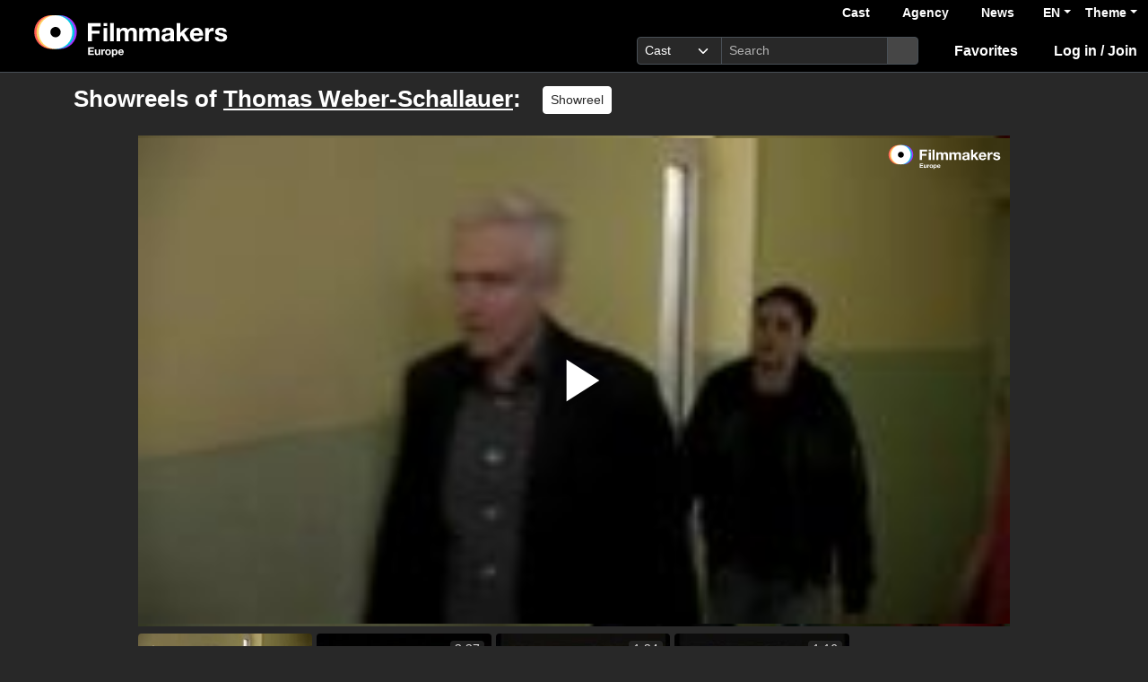

--- FILE ---
content_type: text/html; charset=utf-8
request_url: https://www.filmmakers.eu/en/actors/thomas-weber-schallauer/video/96765
body_size: 7599
content:
<!DOCTYPE html>
<html
  lang='en' class="h-100" data-bs-default-theme='__auto__'>

<head>
  <meta charset="utf-8">
  <meta http-equiv="X-UA-Compatible" content="IE=edge">
  <meta name="viewport" content="width=device-width, initial-scale=1.0">
  <meta name="view-transition" content="same-origin">

    <link rel="canonical" href="https://www.filmmakers.eu/en/actors/thomas-weber-schallauer/video/96765" />
  
  <meta name="description" content="Showreels from Thomas Weber-Schallauer on Filmmakers: Showreel">


  <title>Video of Thomas Weber-Schallauer - Filmmakers</title>

  <link rel="icon" type="image/png" href="/favicon-96x96.png" sizes="96x96">
<link rel="icon" type="image/svg+xml" href="/favicon.svg">
<link rel="shortcut icon" href="/favicon.ico">
<link rel="apple-touch-icon" sizes="180x180" href="/apple-touch-icon.png">
<meta name="apple-mobile-web-app-title" content="Filmmakers">
<link rel="manifest" href="/site.webmanifest">


  <meta name="keywords" content="Casting, Besetzung, Schauspiel, Schauspieler, Schauspielerdatenbank, Datenbank, Demoband, Showreel, Video, eCasting, Casting-Direktor, Agenturen, Video of Thomas Weber-Schallauer">
  <meta name="turbo-cache-control" content="no-cache">

  <link rel="stylesheet" crossorigin="anonymous" href="https://assets.filmmakers.eu/assets/application-c462bfb5.css" media="all" data-turbo-track="reload" />

  <meta name="csrf-param" content="authenticity_token" />
<meta name="csrf-token" content="EkIb_SlyQFm6Rr_4J24dGvo_KuRXGQAfvW_6EbKQtcIA95EAPfsa63i-QLXjofYc6myKVNVv5sOBgJr8AcVhog" />
  <meta name="csp-nonce" content="03bvLcXRb240VESON+6zvg==" />
  

  <script src="https://assets.filmmakers.eu/assets/preload-9fbbd51f.js" crossorigin="anonymous" nonce="03bvLcXRb240VESON+6zvg==" data-turbo-track="reload"></script>
  <script src="https://assets.filmmakers.eu/assets/application-ccd2d45f.js" crossorigin="anonymous" nonce="03bvLcXRb240VESON+6zvg==" defer="defer" data-turbo-track="reload"></script>
  

      <script nonce="03bvLcXRb240VESON+6zvg==">
//<![CDATA[

      if (window.parent !== window) {
        var connect = location.href.match(/\?/) ? "&" : "?";
        window.location.href = window.location.href + connect + 'iframe=v2'
      }

//]]>
</script><meta property="og:type" content="website"><meta property="og:title" content="Video of Thomas Weber-Schallauer - Filmmakers"><meta property="og:url" content="https://www.filmmakers.eu/en/actors/thomas-weber-schallauer/video/96765"><meta property="og:image" content="https://static.filmmakers.eu/production/nfs4/thumbnails/35/144635_176_98_111199.jpg"><meta property="og:video" content="https://www.filmmakers.eu/en/actors/thomas-weber-schallauer/video/96765">


  <script type="application/ld+json">
    {"@context":"https://schema.org","@type":"Organization","name":"filmmakers.one GmbH","url":"https://www.filmmakers.eu","logo":"https://filmmakers.eu/email_assets/logo.png","sameAs":["https://www.instagram.com/filmmakers.europe","https://www.facebook.com/filmmakers.europe","https://www.linkedin.com/company/filmmakers-system-by-denkungsart"]}
  </script>

    <script type="application/ld+json">
      {"@context":"https://schema.org","@type":"ItemList","itemListElement":[{"@type":"VideoObject","position":1,"name":"Befragung","description":"Showreel","uploadDate":"2019-08-20T06:40:53.000+02:00","embedUrl":"https://www.filmmakers.eu/en/actors/thomas-weber-schallauer/video/96765?autoplay=false\u0026background_color=none\u0026iframe=v2\u0026playlist=h\u0026showreel_medium_id=235149","datePublished":2019,"duration":"PT00H04M04S","thumbnailUrl":"https://imgproxy.filmmakers.eu/XFqA7Y_wltlZMizu-aYplcpypxx1UJXZlKams6UubJI/rt:fill/el:1/w:220/h:124/g:no/czM6Ly9maWxtbWFr/ZXJzLWV1LXdlc3Qt/MS9wcm9kdWN0aW9u/L25mczQvdGh1bWJu/YWlscy8zNS8xNDQ2/MzVfMTc2Xzk4XzEx/MTE5OS5qcGc"},{"@type":"VideoObject","position":2,"name":"Szene 1","description":"Showreel","uploadDate":"2018-07-17T19:24:33.000+02:00","embedUrl":"https://www.filmmakers.eu/en/actors/thomas-weber-schallauer/video/96765?autoplay=false\u0026background_color=none\u0026iframe=v2\u0026playlist=h\u0026showreel_medium_id=224291","duration":"PT00H03M38S","thumbnailUrl":"https://imgproxy.filmmakers.eu/J1G-oREjb5tZcpFn3qWGQUEvj7wCptZUDp6Nf3axz18/rt:fill/el:1/w:220/h:124/g:no/czM6Ly9maWxtbWFr/ZXJzLWV1LXdlc3Qt/MS9wcm9kdWN0aW9u/L25mczQvdGh1bWJu/YWlscy8zNS8xNDQ2/MzVfMTc2XzEyOF84/NzY1NS5qcGc"},{"@type":"VideoObject","position":3,"name":"Szene 2","description":"Showreel","uploadDate":"2018-07-17T19:25:42.000+02:00","embedUrl":"https://www.filmmakers.eu/en/actors/thomas-weber-schallauer/video/96765?autoplay=false\u0026background_color=none\u0026iframe=v2\u0026playlist=h\u0026showreel_medium_id=224292","duration":"PT00H01M25S","thumbnailUrl":"https://imgproxy.filmmakers.eu/fluT9HxvvAYbxM8Aj7Zpw9vd0lqgcdy5bV__wUCSPoc/rt:fill/el:1/w:220/h:124/g:no/czM6Ly9maWxtbWFr/ZXJzLWV1LXdlc3Qt/MS9wcm9kdWN0aW9u/L25mczQvdGh1bWJu/YWlscy8zNS8xNDQ2/MzVfMTc2XzEyOF84/NzY1Ni5qcGc"},{"@type":"VideoObject","position":4,"name":"Szene 3","description":"Showreel","uploadDate":"2018-07-17T19:26:08.000+02:00","embedUrl":"https://www.filmmakers.eu/en/actors/thomas-weber-schallauer/video/96765?autoplay=false\u0026background_color=none\u0026iframe=v2\u0026playlist=h\u0026showreel_medium_id=224293","duration":"PT00H01M17S","thumbnailUrl":"https://imgproxy.filmmakers.eu/JD0-Q6ZEkq0vRTKAKjXSmjx_PWIVR26PYNHGqW7lA5c/rt:fill/el:1/w:220/h:124/g:no/czM6Ly9maWxtbWFr/ZXJzLWV1LXdlc3Qt/MS9wcm9kdWN0aW9u/L25mczQvdGh1bWJu/YWlscy8zNS8xNDQ2/MzVfMTc2XzEyOF84/NzY1Ny5qcGc"}]}
    </script>

      <link rel="alternate" href="https://www.filmmakers.eu/en/actors/thomas-weber-schallauer/video/96765" hreflang="en">
<link rel="alternate" href="https://www.filmmakers.eu/de/actors/thomas-weber-schallauer/video/96765" hreflang="de">
<link rel="alternate" href="https://www.filmmakers.eu/fr/actors/thomas-weber-schallauer/video/96765" hreflang="fr">
<link rel="alternate" href="https://www.filmmakers.eu/it/actors/thomas-weber-schallauer/video/96765" hreflang="it">
<link rel="alternate" href="https://www.filmmakers.eu/es/actors/thomas-weber-schallauer/video/96765" hreflang="es">
<link rel="alternate" href="https://www.filmmakers.eu/pl/actors/thomas-weber-schallauer/video/96765" hreflang="pl">
<link rel="alternate" href="https://www.filmmakers.eu/ro/actors/thomas-weber-schallauer/video/96765" hreflang="ro">
<link rel="alternate" href="https://www.filmmakers.eu/uk/actors/thomas-weber-schallauer/video/96765" hreflang="uk">
<link rel="alternate" href="https://www.filmmakers.eu/ru/actors/thomas-weber-schallauer/video/96765" hreflang="ru">
<link rel="alternate" href="https://www.filmmakers.eu/tr/actors/thomas-weber-schallauer/video/96765" hreflang="tr">


</head>


<body class="d-flex flex-column h-100" data-bs-reset-theme='__auto__'>
  <style></style>

    
<header id='header' class="header" data-controller="toggle-on-scroll" data-toggle-on-scroll-distance-value="260" data-toggle-on-scroll-property-value="--fm-header-default-height" data-toggle-on-scroll-val-value="50px">
  <div class='container-fluid header-container'>
      <a class="header-logo ms-md-3 ms-lg-4" aria-label="logo" data-turbo-prefetch="false" href="https://www.filmmakers.eu/"><div class="logo"></div></a>

    <div class="header-nav">
      <div class="header-top-nav">
          <div class="header-top-nav--items d-none d-md-block">
            <a href="/actor_profile_search/new" class="header-top-nav--item header-top-nav--item-roman">Cast</a>
            <a class="header-top-nav--item header-top-nav--item-viking" href="/talent_agency_search/new">Agency</a>
            <a class="header-top-nav--item" href="/news">News</a>
          </div>
        <div class="dropdown language-switcher"><a class="text-decoration-none d-none d-md-block dropdown-toggle" data-bs-toggle="dropdown" aria-haspopup="true" aria-expanded="false" role="button" href="#">EN</a><ul class="dropdown-menu">
  <li><form class="button_to" method="post" action="/set_locale?locale=en"><button class="dropdown-item active" type="submit">English</button><input type="hidden" name="authenticity_token" value="pOOR5H5bIqUSkJLIeT6FPYm1P-_REeUjpKWNP_frzKWm_tQT9jx1ACn9yWaEk8wtqT2N1QwxxYbSA9X39qNnGw" autocomplete="off" /></form></li><li><form class="button_to" method="post" action="/set_locale?locale=de"><button class="dropdown-item" type="submit">Deutsch</button><input type="hidden" name="authenticity_token" value="VCXBdAGyyRQNEwIPXtSsGO-cHifrGNwykgZ-fx3khkFWOISDidWesTZ-WaGjeeUIzxSsHTY4_JfkoCa3HKwt_w" autocomplete="off" /></form></li><li><form class="button_to" method="post" action="/set_locale?locale=fr"><button class="dropdown-item" type="submit">Français</button><input type="hidden" name="authenticity_token" value="ignVgD66efWVByErIrSrwb9NPAfs_VMw7125P2N6bMaIFJB3tt0uUK5qeoXfGeLRn8WOPTHdc5WZ--H3YjLHeA" autocomplete="off" /></form></li><li><form class="button_to" method="post" action="/set_locale?locale=it"><button class="dropdown-item" type="submit">Italiano</button><input type="hidden" name="authenticity_token" value="3a-sQOnwLIg2fsF3mYzi33Cu6BCM3gPsh5N8soeYKq3fsum3YZd7LQ0TmtlkIavPUCZaKlH-I0nxNSR6htCBEw" autocomplete="off" /></form></li><li><form class="button_to" method="post" action="/set_locale?locale=es"><button class="dropdown-item" type="submit">Español</button><input type="hidden" name="authenticity_token" value="FcVypqVblha2AI04lhffZxyZsjYbt7d_oEN0p68m8zoX2DdRLTzBs41t1pZrupZ3PBEADMaXl9rW5Sxvrm5YhA" autocomplete="off" /></form></li><li><form class="button_to" method="post" action="/set_locale?locale=pl"><button class="dropdown-item" type="submit">Polski</button><input type="hidden" name="authenticity_token" value="dLISZp8CYis6UCw6tFnBXKnRkQUSPZGsLe9-gUsh9Q12r1eRF2U1jgE9d5RJ9IhMiVkjP88dsQlbSSZJSmlesw" autocomplete="off" /></form></li><li><form class="button_to" method="post" action="/set_locale?locale=ro"><button class="dropdown-item" type="submit">Română</button><input type="hidden" name="authenticity_token" value="nHCCyPJf6vaIdVll_UEu9JNNBTFsVr09usMkrM1MSuCebcc_eji9U7MYAssA7Gfks8W3C7F2nZjMZXxkzAThXg" autocomplete="off" /></form></li><li><form class="button_to" method="post" action="/set_locale?locale=uk"><button class="dropdown-item" type="submit">Українська</button><input type="hidden" name="authenticity_token" value="qVdWUHgl1oUhjyROfERecL7XzG45f5yQxm8IHZMbr2KrShOn8EKBIBrif-CB6Rdgnl9-VORfvDWwyVDVklME3A" autocomplete="off" /></form></li><li><form class="button_to" method="post" action="/set_locale?locale=ru"><button class="dropdown-item" type="submit">Русский</button><input type="hidden" name="authenticity_token" value="TV_OsB8JOxv84M7n3xn0M59jGthvLuFEGdu4u7ycC2JPQotHl25svseNlUkitL0jv-uo4rIOweFvfeBzvdSg3A" autocomplete="off" /></form></li><li><form class="button_to" method="post" action="/set_locale?locale=tr"><button class="dropdown-item" type="submit">Türkçe</button><input type="hidden" name="authenticity_token" value="BTQ1vqr7ReKThgba1Jy3Ffq-shrRNXyfWrufUy8KSGgHKXBJIpwSR6jrXXQpMf4F2jYAIAwVXDosHcebLkLj1g" autocomplete="off" /></form></li>
</ul></div>

        <div class="dropdown theme-switcher"><a class="text-decoration-none dropdown-toggle" data-bs-toggle="dropdown" aria-haspopup="true" aria-expanded="false" role="button" href="#">Theme</a><ul class="dropdown-menu">
  <li>
    <button type="button" class="dropdown-item d-flex align-items-center active" data-bs-theme-value="light">
      <i class="far fa-sun"></i><span class="fa5-text">Light</span>
    </button>
  </li>
  <li>
    <button type="button" class="dropdown-item d-flex align-items-center" data-bs-theme-value="dark">
      <i class="fas fa-moon"></i><span class="fa5-text">Dark</span>
    </button>
  </li>
  <li>
    <button type="button" class="dropdown-item d-flex align-items-center" data-bs-theme-value="auto">
      <i class="fas fa-circle-half-stroke"></i><span class="fa5-text">Auto</span>
    </button>
  </li>
</ul></div>
      </div>

        <button name="button" type="submit" class="btn btn-lg btn-link collapsed d-block d-md-none position-relative" aria-label="Open the menu" data-bs-toggle="collapse" data-bs-target="#header_search"><i class="fas fa-search"></i></button>

        <form class="header-search collapse" id="header_search" role="group" data-controller="autocomplete" data-autocomplete-url-value="/autocomplete" data-autocomplete-query-param-value="query" action="/search" accept-charset="UTF-8" method="get">
          <div class="input-group">
              <select name="search_type" id="search_type" class="form-select form-select-sm" data-autocomplete-target="searchType"><option value="ActorProfile">Cast</option>
<option value="TalentAgency">Agency</option></select>
            <input type="search" name="query" id="query" value="" placeholder="Search" class="form-control form-control-sm flex-fill" data-autocomplete-target="input" />
            <button name="button" type="submit" title="Search" class="header-search--icon btn btn-sm btn-secondary"><i class="fas fa-search"></i></button>
          </div>
          <div class="list-group autocomplete-search" data-autocomplete-target="results"></div>
</form>
      <div class="header-nav-items">
        <div class="header-nav-items--item"><a id="icon_link_to_favorable_list" href="/favorable/lists/current:ActorProfile"><i class="fas fa-star" data-num="0"></i><span class="fa5-text">Favorites </span></a></div>
          <div class="header-nav-items--item"><a href="https://www.filmmakers.eu/users/sign_in"><i class="fas fa-arrow-right-to-bracket"></i><span class="fa5-text">Log in / Join</span></a></div>
      </div>

      <div class="dropdown header-burger-menu"><button name="button" type="button" class="btn btn-link dropdown-toggle" data-bs-toggle="dropdown" aria-haspopup="true" aria-expanded="false" aria-label="burger menu" data-bs-offset="0, 10" data-bs-auto-close="outside"><div class="burger-menu-icon"></div></button><ul class="pb-0 dropdown-menu">
        <li class=""><a class="dropdown-item" href="https://www.filmmakers.eu/users/sign_in"><i class="fas fa-arrow-right-to-bracket"></i><span class="fa5-text">Log in / Join</span></a></li><li class="d-lg-none"><a class="dropdown-item text-decoration-none pb-3" href="/favorable/lists/current:ActorProfile"><i class="fas fa-star" data-num="0"></i><span class="fa5-text">Favorites </span></a></li><li class="d-md-none"><a class="dropdown-item dropdown-item-secondary dropdown-item-roman fw-bold pt-2" href="/actor_profile_search/new">Cast</a></li><li class="d-md-none"><a class="dropdown-item dropdown-item-secondary dropdown-item-viking fw-bold" href="/talent_agency_search/new">Agency</a></li><li class="d-md-none"><div class="dropdown language-switcher"><a class="text-decoration-none dropdown-item dropdown-item-secondary pb-2 dropdown-toggle" data-bs-toggle="dropdown" aria-haspopup="true" aria-expanded="false" role="button" href="#">Language: EN</a><ul class="dropdown-menu">
  <li><form class="button_to" method="post" action="/set_locale?locale=en"><button class="dropdown-item active" type="submit">English</button><input type="hidden" name="authenticity_token" value="xwjhOSkMhp_l_hO-dhdPOPBrQqyOk6CHCDe4X29_raXFFaTOoWvROt6TSBCLugYo0OPwllOzgCJ-keCXbjcGGw" autocomplete="off" /></form></li><li><form class="button_to" method="post" action="/set_locale?locale=de"><button class="dropdown-item" type="submit">Deutsch</button><input type="hidden" name="authenticity_token" value="Qa6Q9XNWKwje45id8rPQWWrkz_40YiQHng8oNowDmLJDs9UC-zF8reWOwzMPHplJSmx9xOlCBKLoqXD-jUszDA" autocomplete="off" /></form></li><li><form class="button_to" method="post" action="/set_locale?locale=fr"><button class="dropdown-item" type="submit">Français</button><input type="hidden" name="authenticity_token" value="2a2XFDeiKRqm0CbTCEDz1qV7bbI3ldGEnt6WdqQVnVrbsNLjv8V-v529fX317brGhfPfiOq18SHoeM6-pV025A" autocomplete="off" /></form></li><li><form class="button_to" method="post" action="/set_locale?locale=it"><button class="dropdown-item" type="submit">Italiano</button><input type="hidden" name="authenticity_token" value="9Q40oFcIhoLAknzVoh21v2HIVExLGXiuurX4jpcXjOL3E3FX32_RJ_v_J3tfsPyvQUDmdpY5WAvME6BGll8nXA" autocomplete="off" /></form></li><li><form class="button_to" method="post" action="/set_locale?locale=es"><button class="dropdown-item" type="submit">Español</button><input type="hidden" name="authenticity_token" value="oIi4uZXAOYd57FHB0ngtAxSDYzuBtLEKsrQ6ON6o9VKilf1OHaduIkKBCm8v1WQTNAvRAVyUka_EEmLw3-Be7A" autocomplete="off" /></form></li><li><form class="button_to" method="post" action="/set_locale?locale=pl"><button class="dropdown-item" type="submit">Polski</button><input type="hidden" name="authenticity_token" value="h-p2g5mETXPYKjhHIx9jwgibSsAKEVBG2nG7H8vLDpeF9zN0EeMa1uNHY-nesirSKBP4-tcxcOOs1-PXyoOlKQ" autocomplete="off" /></form></li><li><form class="button_to" method="post" action="/set_locale?locale=ro"><button class="dropdown-item" type="submit">Română</button><input type="hidden" name="authenticity_token" value="C2SqOKmetV6nRRyR0kaVvu0sQvmUyxPZ0I6DUf7CvTgJee_PIfni-5woRz8v69yuzaTww0nrM3ymKNuZ_4oWhg" autocomplete="off" /></form></li><li><form class="button_to" method="post" action="/set_locale?locale=uk"><button class="dropdown-item" type="submit">Українська</button><input type="hidden" name="authenticity_token" value="lnyUBpyj5rgzIyu4-hvNLgRQVsP9VjH9cTPF6Ryf9mqUYdHxFMSxHQhOcBYHtoQ-JNjk-SB2EVgHlZ0hHddd1A" autocomplete="off" /></form></li><li><form class="button_to" method="post" action="/set_locale?locale=ru"><button class="dropdown-item" type="submit">Русский</button><input type="hidden" name="authenticity_token" value="BRbRz8yzYVIRoYGx-wzaSISdDgGy7ZTj6wAMMFwPgGIHC5Q4RNQ29yrM2h8GoZNYpBW8O2_NtEadplT4XUcr3A" autocomplete="off" /></form></li><li><form class="button_to" method="post" action="/set_locale?locale=tr"><button class="dropdown-item" type="submit">Türkçe</button><input type="hidden" name="authenticity_token" value="ussZ8UYJgDZXn2KjGbjOcCtUMuoYw0-vRewMkp83XP241lwGzm7Xk2zyOQ3kFYdgC9yA0MXjbwozSlRann_3Qw" autocomplete="off" /></form></li>
</ul></div></li>
</ul></div>    </div>
  </div>
</header>


  <main class="flex-grow-1 pb-5">
    <div id='content' class='container' role='main'>
      <div class="growl-alert-wrapper"></div>

      

      




<div class="showreels-bar">
  <h2 class="showreels-bar--title">Showreels of <a class="text-decoration-underline" target="_blank" rel="noopener" href="/en/actors/thomas-weber-schallauer">Thomas Weber-Schallauer</a>:</h2>
    <a class="btn btn-sm me-2 mb-2 mw-100 text-truncate btn-primary pe-none" href="/en/actors/thomas-weber-schallauer/video/96765">
        Showreel
</a></div>

<section class="showreels js-showreels mw-980 mx-auto showreels-with-playlist-below">
  
  <div class='row g-2 mt-0 showreels-row showreels-type-video'>
    <div class="mt-0 col-12 col-md-12">
      <video controls="controls" preload="auto" class="video-js vjs-default-skin player" id="player_showreel_96765" poster="https://imgproxy.filmmakers.eu/OczaowFZB8UMNcCRWBBLJsdTkxfvDMgQ9vEgf7szV2w/rt:fit/w:1200/h:1200/czM6Ly9maWxtbWFr/ZXJzLWV1LXdlc3Qt/MS9wcm9kdWN0aW9u/L25mczQvdGh1bWJu/YWlscy8zNS8xNDQ2/MzVfMTc2Xzk4XzEx/MTE5OS5qcGc" data-playlist="[{&quot;poster&quot;:&quot;https://imgproxy.filmmakers.eu/OczaowFZB8UMNcCRWBBLJsdTkxfvDMgQ9vEgf7szV2w/rt:fit/w:1200/h:1200/czM6Ly9maWxtbWFr/ZXJzLWV1LXdlc3Qt/MS9wcm9kdWN0aW9u/L25mczQvdGh1bWJu/YWlscy8zNS8xNDQ2/MzVfMTc2Xzk4XzEx/MTE5OS5qcGc&quot;,&quot;sources&quot;:[{&quot;src&quot;:&quot;https://static.filmmakers.eu/production/nfs4/media/videos/99/144635-111199-s.mp4&quot;,&quot;label&quot;:&quot;SD&quot;,&quot;selected&quot;:false,&quot;type&quot;:&quot;video/mp4&quot;}],&quot;id&quot;:235149,&quot;download&quot;:true,&quot;name&quot;:&quot;Befragung / 2019&quot;,&quot;duration&quot;:&quot;243.68&quot;,&quot;thumbnail&quot;:&quot;https://imgproxy.filmmakers.eu/XFqA7Y_wltlZMizu-aYplcpypxx1UJXZlKams6UubJI/rt:fill/el:1/w:220/h:124/g:no/czM6Ly9maWxtbWFr/ZXJzLWV1LXdlc3Qt/MS9wcm9kdWN0aW9u/L25mczQvdGh1bWJu/YWlscy8zNS8xNDQ2/MzVfMTc2Xzk4XzEx/MTE5OS5qcGc&quot;},{&quot;poster&quot;:&quot;https://imgproxy.filmmakers.eu/vyG6LiDctIfVDQok7W-EmNA3IRXp1nr1LzKaXWoPpeE/rt:fit/w:1200/h:1200/czM6Ly9maWxtbWFr/ZXJzLWV1LXdlc3Qt/MS9wcm9kdWN0aW9u/L25mczQvdGh1bWJu/YWlscy8zNS8xNDQ2/MzVfMTc2XzEyOF84/NzY1NS5qcGc&quot;,&quot;sources&quot;:[{&quot;src&quot;:&quot;https://static.filmmakers.eu/production/nfs4/media/videos/55/144635-87655-s.mp4&quot;,&quot;label&quot;:&quot;SD&quot;,&quot;selected&quot;:false,&quot;type&quot;:&quot;video/mp4&quot;}],&quot;id&quot;:224291,&quot;download&quot;:true,&quot;name&quot;:&quot;Szene 1&quot;,&quot;duration&quot;:&quot;217.64&quot;,&quot;thumbnail&quot;:&quot;https://imgproxy.filmmakers.eu/J1G-oREjb5tZcpFn3qWGQUEvj7wCptZUDp6Nf3axz18/rt:fill/el:1/w:220/h:124/g:no/czM6Ly9maWxtbWFr/ZXJzLWV1LXdlc3Qt/MS9wcm9kdWN0aW9u/L25mczQvdGh1bWJu/YWlscy8zNS8xNDQ2/MzVfMTc2XzEyOF84/NzY1NS5qcGc&quot;},{&quot;poster&quot;:&quot;https://imgproxy.filmmakers.eu/P9FTOyhVlxeAl-bG59U33AaNBD5WMDPBE2SouxxWOsg/rt:fit/w:1200/h:1200/czM6Ly9maWxtbWFr/ZXJzLWV1LXdlc3Qt/MS9wcm9kdWN0aW9u/L25mczQvdGh1bWJu/YWlscy8zNS8xNDQ2/MzVfMTc2XzEyOF84/NzY1Ni5qcGc&quot;,&quot;sources&quot;:[{&quot;src&quot;:&quot;https://static.filmmakers.eu/production/nfs4/media/videos/56/144635-87656-s.mp4&quot;,&quot;label&quot;:&quot;SD&quot;,&quot;selected&quot;:false,&quot;type&quot;:&quot;video/mp4&quot;}],&quot;id&quot;:224292,&quot;download&quot;:true,&quot;name&quot;:&quot;Szene 2&quot;,&quot;duration&quot;:&quot;84.56&quot;,&quot;thumbnail&quot;:&quot;https://imgproxy.filmmakers.eu/fluT9HxvvAYbxM8Aj7Zpw9vd0lqgcdy5bV__wUCSPoc/rt:fill/el:1/w:220/h:124/g:no/czM6Ly9maWxtbWFr/ZXJzLWV1LXdlc3Qt/MS9wcm9kdWN0aW9u/L25mczQvdGh1bWJu/YWlscy8zNS8xNDQ2/MzVfMTc2XzEyOF84/NzY1Ni5qcGc&quot;},{&quot;poster&quot;:&quot;https://imgproxy.filmmakers.eu/84zCkg6pueNSRC4Lk7oTRZVeT4ekA8Wq5VUi-xRPKck/rt:fit/w:1200/h:1200/czM6Ly9maWxtbWFr/ZXJzLWV1LXdlc3Qt/MS9wcm9kdWN0aW9u/L25mczQvdGh1bWJu/YWlscy8zNS8xNDQ2/MzVfMTc2XzEyOF84/NzY1Ny5qcGc&quot;,&quot;sources&quot;:[{&quot;src&quot;:&quot;https://static.filmmakers.eu/production/nfs4/media/videos/57/144635-87657-s.mp4&quot;,&quot;label&quot;:&quot;SD&quot;,&quot;selected&quot;:false,&quot;type&quot;:&quot;video/mp4&quot;}],&quot;id&quot;:224293,&quot;download&quot;:true,&quot;name&quot;:&quot;Szene 3&quot;,&quot;duration&quot;:&quot;76.84&quot;,&quot;thumbnail&quot;:&quot;https://imgproxy.filmmakers.eu/JD0-Q6ZEkq0vRTKAKjXSmjx_PWIVR26PYNHGqW7lA5c/rt:fill/el:1/w:220/h:124/g:no/czM6Ly9maWxtbWFr/ZXJzLWV1LXdlc3Qt/MS9wcm9kdWN0aW9u/L25mczQvdGh1bWJu/YWlscy8zNS8xNDQ2/MzVfMTc2XzEyOF84/NzY1Ny5qcGc&quot;}]" data-logo="https://assets.filmmakers.eu/assets/videoplayer_overlay-2d7f3441.svg"></video>
      <div class="showreels-bar-title js-showreels-playlist-title"></div>
    </div>
    <div class="mt-0 col-12 col-md-12">
      <div class="showreels-playlist">
        <div class="vjs-playlist vjs-playlist-horizontal"></div>
      </div>
    </div>

      <div class="w-100 mt-0">
        <div class="col-12 col-md-12">
          <div class="row">
            <div class='d-none d-lg-block col-md-2 showreels-back-link-wrapper'>
              <a class="showreels-back-link" href="https://www.filmmakers.eu/en/actors/thomas-weber-schallauer">← back</a>
            </div>
            <div class='col-md-8 text-center d-none d-md-block'>
                <div class="showreels-actions">
                  <a class="btn btn-light btn-sm" rel="tooltip" title="Click to share showreel with embedded code" data-behavior="remote-modal-link" data-variant="modal" href="/en/actors/thomas-weber-schallauer/showreels/96765/iframe"><i class="fas fa-code"></i><span class="fa5-text">iframe</span></a>
                    <span class="social-media-links float-end "><div class="dropdown"><button name="button" type="button" class="btn btn-sm social-media-links--share-icon btn-light dropdown-toggle" data-bs-toggle="dropdown" aria-haspopup="true" aria-expanded="false" aria-label="Share"><i class="fas fa-share-alt"></i><span class="fa5-text">Share</span></button><ul class="dropdown-menu"><li><h6 class="dropdown-header py-0">Share</h6></li><li><hr class="dropdown-divider"></li><li class="dropdown-item"><a class="btn-sm popup p-0 btn btn-icon-text" title="Share on Facebook" data-width="600" data-height="400" href="https://www.facebook.com/sharer/sharer.php?u=https://www.filmmakers.eu/en/actors/thomas-weber-schallauer/video/96765"><span class="btn-icon"><i class="fab fa-facebook"></i></span><span class="btn-text">Facebook</span></a></li><li class="dropdown-item"><a class="btn-sm p-0 btn btn-icon-text" title="Share link via email" href="mailto:?subject=Video%20of%20Thomas%20Weber-Schallauer%20-%20Filmmakers&amp;body=https%3A%2F%2Fwww.filmmakers.eu%2Fen%2Factors%2Fthomas-weber-schallauer%2Fvideo%2F96765"><span class="btn-icon"><i class="fas fa-envelope"></i></span><span class="btn-text">Share via Email</span></a></li></ul></div></span>

                    <div class="dropdown"><button name="button" type="button" class="btn btn-light btn-sm dropdown-toggle" data-bs-toggle="dropdown" aria-haspopup="true" aria-expanded="false" aria-label="" data-bs-auto-close="outside"><i class="fas fa-copy"></i><span class="fa5-text">Copy Link</span></button><ul class="dropdown-menu">
                      <li><a class="dropdown-item" data-controller="clipboard" data-clipboard-text="https://www.filmmakers.eu/en/actors/thomas-weber-schallauer/showreels" data-notification="The link was successfully copied to your clipboard." href="#">All Showreels</a></li>
                      <li><a class="dropdown-item" data-controller="clipboard" data-clipboard-text="https://www.filmmakers.eu/en/actors/thomas-weber-schallauer/video/96765" data-notification="The link was successfully copied to your clipboard." href="#">Current Showreel</a></li>
                      <li><a class="dropdown-item" data-controller="showreel-chapter-clipboard" data-showreel-chapter-clipboard-player-id-value="player_showreel_96765_html5_api" data-showreel-chapter-clipboard-placeholder-value="__ID__" data-notification="The link was successfully copied to your clipboard." data-turbo="false" href="https://www.filmmakers.eu/en/actors/thomas-weber-schallauer/video/96765?showreel_medium_id=__ID__">Current chapter</a></li>
</ul></div>                </div>
            </div>
            <div class='col-md-2 col-6 text-md-end'>
              <div class="showreels-chapter js-showreels-chapter">
                <a class="showreels-chapter--prev js-showreels-chapter-prev" title="&lt; prev" href="#"><i class="fas fa-chevron-left"></i></a>
                <span class="js-showreels-chapter-num">1</span>
                <a class="showreels-chapter--prev js-showreels-chapter-next" title="next &gt;" href="#"><i class="fas fa-chevron-right"></i></a>
              </div>
            </div>
          </div>
        </div>
      </div>
  </div>

</section>

    </div>
  </main>

  <footer class="footer">
  <div class='container-xl'>

    <div class="row">
      <div class="col-6 col-xl-2 offset-xl-1 col-md-3 mb-3">
        <ul class="nav flex-column">
          <li class="nav-item mb-2"><a class="nav-link p-0" href="/actor_profile_search/new">Cast</a></li>
          <li class="nav-item mb-2"><a class="nav-link p-0" href="/talent_agency_search/new">Agency</a></li>
        </ul>
      </div>

      <div class="col-6 col-xl-2 col-md-3 mb-3">
        <ul class="nav flex-column">
          <li class="nav-item mb-2"><a class="nav-link p-0" href="/news">News &amp; Blog</a></li>
          <li class="nav-item mb-2"><a class="nav-link p-0" href="https://en.support.filmmakers.eu">FAQ</a></li>
        </ul>
      </div>

      <div class="col-12 col-xl-2 col-md-3 mb-3">
        <ul class="nav flex-column">
          <li class="nav-item mb-2"><div class="dropdown language-switcher"><a class="text-decoration-none dropdown-toggle" data-bs-toggle="dropdown" aria-haspopup="true" aria-expanded="false" role="button" href="#">Language: English</a><ul class="dropdown-menu">
  <li><form class="button_to" method="post" action="/set_locale?locale=en"><button class="dropdown-item active" type="submit">English</button><input type="hidden" name="authenticity_token" value="1F7h8hiBqyNm4U5ht6ctM1dFNQTEkJUbYjXL2lBCX9_WQ6QFkOb8hl2MFc9KCmQjd82HPhmwtb4Uk5MSUQr0YQ" autocomplete="off" /></form></li><li><form class="button_to" method="post" action="/set_locale?locale=de"><button class="dropdown-item" type="submit">Deutsch</button><input type="hidden" name="authenticity_token" value="cF-RA1ryrgY_1YuCSopMizoJhfPIwZucIx8PLOvyTVZyQtT00pX5owS40Cy3JwWbGoE3yRXhuzlVuVfk6rrm6A" autocomplete="off" /></form></li><li><form class="button_to" method="post" action="/set_locale?locale=fr"><button class="dropdown-item" type="submit">Français</button><input type="hidden" name="authenticity_token" value="t9e25PAddgogf25HlvgPhI4Q2g1qG_jP2_WAtW_yZ8i1yvMTeHohrxsSNelrVUaUrphoN7c72GqtU9h9brrMdg" autocomplete="off" /></form></li><li><form class="button_to" method="post" action="/set_locale?locale=it"><button class="dropdown-item" type="submit">Italiano</button><input type="hidden" name="authenticity_token" value="0hh9NIGF0HG2qXngFGLOLlXXQZEqHgO1F42OtbLPsYTQBTjDCeKH1I3EIk7pz4c-dV_zq_c-IxBhK9Z9s4caOg" autocomplete="off" /></form></li><li><form class="button_to" method="post" action="/set_locale?locale=es"><button class="dropdown-item" type="submit">Español</button><input type="hidden" name="authenticity_token" value="-M3thu7lTP2BFbAmRGMvo0adaIW7WUOUoN1StHokkan60KhxZoIbWLp464i5zmazZhXav2Z5YzHWewp8e2w6Fw" autocomplete="off" /></form></li><li><form class="button_to" method="post" action="/set_locale?locale=pl"><button class="dropdown-item" type="submit">Polski</button><input type="hidden" name="authenticity_token" value="ZsBM-sggnaK6wL98K4U9e-TS4Hz2nIeFI-knHnbN5i5k3QkNQEfKB4Gt5NLWKHRrxFpSRiu8pyBVT3_Wd4VNkA" autocomplete="off" /></form></li><li><form class="button_to" method="post" action="/set_locale?locale=ro"><button class="dropdown-item" type="submit">Română</button><input type="hidden" name="authenticity_token" value="ioFJ1MSzPu-R4BMAqXk7iVR4-xNc3idPxcnQhBbhut-InAwjTNRpSqqNSK5U1HKZdPBJKYH-B-qzb4hMF6kRYQ" autocomplete="off" /></form></li><li><form class="button_to" method="post" action="/set_locale?locale=uk"><button class="dropdown-item" type="submit">Українська</button><input type="hidden" name="authenticity_token" value="tx40rFJyW50W9tEHlubCVnjFmNieSeEh6b2PD-CcxlC1A3Fb2hUMOC2biqlrS4tGWE0q4kNpwYSfG9fH4dRt7g" autocomplete="off" /></form></li><li><form class="button_to" method="post" action="/set_locale?locale=ru"><button class="dropdown-item" type="submit">Русский</button><input type="hidden" name="authenticity_token" value="oBwZxkd436tYwAfh7h4Cd3NiWGY0a0KRmE0w-SgA4r2iAVwxzx-IDmOtXE8Ts0tnU-rqXOlLYjTu62gxKUhJAw" autocomplete="off" /></form></li><li><form class="button_to" method="post" action="/set_locale?locale=tr"><button class="dropdown-item" type="submit">Türkçe</button><input type="hidden" name="authenticity_token" value="-5utxDtSUCS5eXH4Hbr28i3qurEOUCpOPnRGtYim_9j5hugzszUHgYIUKlbgF7_iDWIIi9NwCutI0h59ie5UZg" autocomplete="off" /></form></li>
</ul></div></li>
            <li class="nav-item mb-2"><div class="dropdown theme-switcher"><a class="text-decoration-none dropdown-toggle" data-bs-toggle="dropdown" aria-haspopup="true" aria-expanded="false" role="button" href="#">Theme</a><ul class="dropdown-menu">
  <li>
    <button type="button" class="dropdown-item d-flex align-items-center active" data-bs-theme-value="light">
      <i class="far fa-sun"></i><span class="fa5-text">Light</span>
    </button>
  </li>
  <li>
    <button type="button" class="dropdown-item d-flex align-items-center" data-bs-theme-value="dark">
      <i class="fas fa-moon"></i><span class="fa5-text">Dark</span>
    </button>
  </li>
  <li>
    <button type="button" class="dropdown-item d-flex align-items-center" data-bs-theme-value="auto">
      <i class="fas fa-circle-half-stroke"></i><span class="fa5-text">Auto</span>
    </button>
  </li>
</ul></div></li>
        </ul>
      </div>

      <div class="col-12 col-xl-2 col-md-3 offset-xl-2 mb-3">
        <button name="button" type="button" class="footer--support-btn btn btn-sm btn-primary w-100 mb-3 contact_link" data-beacon="false" data-behavior="form-modal-link" data-variant="modal" data-href="/contact/new"><i class="far fa-comment"></i><span class="fa5-text">Ask support</span></button>
        <ul class="nav flex-column">
          <li class="nav-item mb-2"><small><a class="nav-link p-0" href="/en/imprint">Legal Notice</a></small></li>
          <li class="nav-item mb-2"><small><a class="nav-link p-0" href="/en/subscriptions/pricing">Pricing</a></small></li>
          <li class="nav-item mb-2"><small><a class="nav-link p-0" href="/en/terms_of_service">Terms of Service</a></small></li>
          <li class="nav-item mb-2"><small><a class="nav-link p-0" href="/en/privacy">Privacy</a></small></li>
          <li class="nav-item mb-2"><small><a class="nav-link p-0" href="/en/social_media_privacy">Social Media Privacy</a></small></li>
          <li class="nav-item mb-2"><small><button name="button" type="button" class="nav-link p-0" data-behavior="form-modal-link" data-variant="modal" data-href="/dsa_reporting/new">DSA reporting form</button></small></li>
          <li class="nav-item mb-2"><small><a class="nav-link p-0" href="https://api.filmmakers.eu">Api</a></small></li>
        </ul>
      </div>
    </div>

    <div class="row">
      <div class="col-12 col-xl-10 offset-xl-1">
        <div class="d-flex flex-column flex-md-row justify-content-between align-items-start align-items-md-center py-4 border-top">
          <div class="logo logo-footer"></div>
          <div class="d-flex flex-row align-items-center mt-4 mt-md-0">
            <span class="ms-auto fm-text-dark-emphasis"><small>© 2026 Filmmakers</small></span>
            <ul class="nav d-flex align-items-center">
              <li class="ms-3"><a class="btn btn-secondary rounded-circle" target="_blank" rel="noopener nofollow" href="https://www.facebook.com/filmmakers.europe"><i class="fab fa-facebook" title="Find us on Facebook"></i></a></li>
              <li class="ms-2"><a class="btn btn-secondary rounded-circle" target="_blank" rel="noopener nofollow" href="https://www.instagram.com/filmmakers.europe"><i class="fab fa-instagram" title="Follow us on Instagram"></i></a></li>
              <li class="ms-2"><a class="btn btn-secondary rounded-circle" target="_blank" rel="noopener nofollow" href="https://www.linkedin.com/company/filmmakers-system-by-denkungsart"><i class="fab fa-linkedin" title="Follow us on LinkedIn"></i></a></li>
              <li class="ms-3 d-none d-xl-block"><a target="_blank" rel="noopener nofollow" href="https://wearealbert.org/"><img alt="albert logo" height="30" src="https://assets.filmmakers.eu/assets/albert-logo-f49073f5.png" /></a></li>
              <li class="ms-3"><a target="_blank" rel="noopener nofollow" href="https://tracking.naturebalance.net/ui/de/25T-BSC-569870/"><img alt="natureoffice logo" height="30" src="https://assets.filmmakers.eu/assets/natureoffice_tracking_logo-0141c1d4.svg" /></a></li>
            </ul>
          </div>
        </div>
      </div>
    </div>
  </div>
</footer>

  



<link rel="stylesheet" crossorigin="anonymous" href="https://assets.filmmakers.eu/assets/fonts-eb5236f2.css" media="all" />
</body>
</html>
